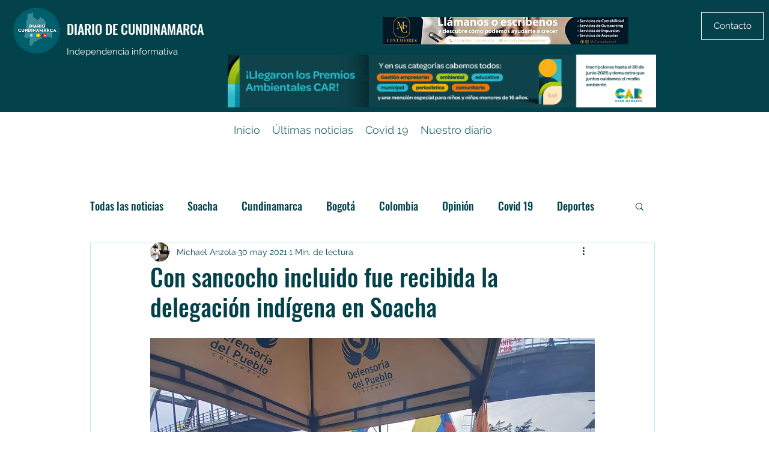

--- FILE ---
content_type: text/html; charset=utf-8
request_url: https://www.google.com/recaptcha/api2/aframe
body_size: 266
content:
<!DOCTYPE HTML><html><head><meta http-equiv="content-type" content="text/html; charset=UTF-8"></head><body><script nonce="_pGJo0PAlb2epi36T6RUlQ">/** Anti-fraud and anti-abuse applications only. See google.com/recaptcha */ try{var clients={'sodar':'https://pagead2.googlesyndication.com/pagead/sodar?'};window.addEventListener("message",function(a){try{if(a.source===window.parent){var b=JSON.parse(a.data);var c=clients[b['id']];if(c){var d=document.createElement('img');d.src=c+b['params']+'&rc='+(localStorage.getItem("rc::a")?sessionStorage.getItem("rc::b"):"");window.document.body.appendChild(d);sessionStorage.setItem("rc::e",parseInt(sessionStorage.getItem("rc::e")||0)+1);localStorage.setItem("rc::h",'1764635035825');}}}catch(b){}});window.parent.postMessage("_grecaptcha_ready", "*");}catch(b){}</script></body></html>